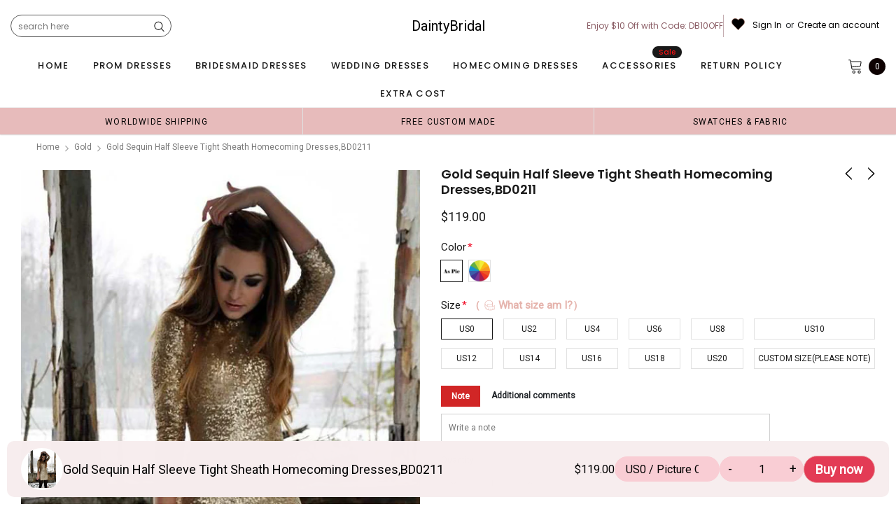

--- FILE ---
content_type: text/javascript; charset=utf-8
request_url: https://daintybridals.com/collections/gold/products/gold-sequin-half-sleeve-tight-sheath-homecoming-dresses-bd0211.js
body_size: 2698
content:
{"id":3928967184478,"title":"Gold Sequin Half Sleeve Tight Sheath Homecoming Dresses,BD0211","handle":"gold-sequin-half-sleeve-tight-sheath-homecoming-dresses-bd0211","description":"\u003cp\u003eGold Sequin Half Sleeve Tight Sheath Homecoming Dresses\u003c\/p\u003e\n\u003cp\u003eThe dress is fully lined, chest pad in the bust, lace up back or zipper back are all available, total 126 colors are available.\u003cspan\u003e \u003c\/span\u003e\u003cbr\u003eThis  dress could be custom made, there are no extra cost to do custom size and color.\u003c\/p\u003e\n\u003cp\u003eDescription \u003cbr\u003e1, Material:sequin\u003c\/p\u003e\n\u003cp\u003e2, Color: picture color or other colors, there are 126 colors are available, please contact us for more colors.\u003c\/p\u003e\n\u003cp\u003e3, Size: standard size or custom size, if dress is custom made, we need to size as following\u003cspan\u003e \u003c\/span\u003e\u003cbr\u003ebust______ cm\/inch\u003cspan\u003e \u003c\/span\u003e\u003cbr\u003ewaist______cm\/inch\u003cspan\u003e \u003c\/span\u003e\u003cbr\u003ehip:_______cm\/inch\u003cspan\u003e \u003c\/span\u003e\u003cbr\u003eshoulder to shoulder :_______cm\/inch (measured from back of shoulder)\u003cspan\u003e \u003c\/span\u003e\u003cbr\u003eshoulder to bust :_______cm\/inch (measured from middle shoulder to nipple)\u003cspan\u003e \u003c\/span\u003e\u003cbr\u003eshoulder to waist :_______cm\/inch (measured from middle of shoulder to natural waist)\u003cspan\u003e \u003c\/span\u003e\u003cbr\u003eshoulder to hem :_______cm\/inch (measured from middle of shoulder over nipple to end of skirt)\u003cspan\u003e \u003c\/span\u003e\u003cbr\u003enipple to nipple:_______cm\/inch\u003cspan\u003e \u003c\/span\u003e\u003cbr\u003earmhole__________cm\/inch (end of arm)\u003c\/p\u003e\n\u003cp\u003e4, Delivery time: \u003cbr\u003eRush order: within 15 days, please add $30.00.\u003cbr\u003eNormal time: Within 25 days (From May to Dec)\u003cspan\u003e \u003c\/span\u003e\u003cbr\u003eAround 30 days (From Jan to April), it's busy season together with spring festival holiday, so produce time will be long.\u003c\/p\u003e\n\u003cp\u003e5, Packing: in order to save your shipping cost, each dress will be packed tightly with water proof bag .\u003c\/p\u003e\n\u003cp\u003e6, Shipping: by UPS or DHL or some special airline.\u003c\/p\u003e\n\u003cp\u003e7, Payment: Paypal, bank transfer, western union, money gram and so on.\u003c\/p\u003e\n\u003cp\u003e8, Return Policy:  dress\u003cspan\u003e \u003c\/span\u003e\u003cbr\u003eWe will accept returns if dresses have quality problems, wrong delivery time, we also hold the right to refuse any unreasonable returns, such as wrong size you gave us or standard size which we made right, but we offer free modify.\u003cspan\u003e \u003c\/span\u003e\u003cbr\u003ePlease see following for the list of quality issues that are fully refundable for:\u003cspan\u003e \u003c\/span\u003e\u003cbr\u003eWrong Size, Wrong Colour, Wrong style, Damaged dress- 100% Refund or remake one or return 50% payment to you, you keep the dress.\u003c\/p\u003e\n\u003cp\u003eIn order for your return or exchange to be accepted, please carefully follow our guide:\u003cspan\u003e \u003c\/span\u003e\u003cbr\u003e1. Contact us within 2 days of receiving the dress (please let us know if you have some exceptional case in advance)\u003cspan\u003e \u003c\/span\u003e\u003cbr\u003e2. Provide us with photos of the dress, to show evidence of damage or bad quality, this also applies for the size, or incorrect style and colour etc.\u003cspan\u003e \u003c\/span\u003e\u003cbr\u003e3. The returned item must be in perfect condition (as new), you can try the dress on, but be sure not to stretch it or make any dirty marks, otherwise it will not be accepted.\u003cspan\u003e \u003c\/span\u003e\u003cbr\u003e4. The tracking number of the returned item must be provided together with the reference code issued.\u003cspan\u003e \u003c\/span\u003e\u003cbr\u003e5. If you prefer to exchange dresses, then a price difference will be charged if more expensive.\u003cspan\u003e \u003c\/span\u003e\u003cbr\u003e6. You are required to pay for the shipping fee to return or exchange the dress.\u003cspan\u003e \u003c\/span\u003e\u003cbr\u003e7. When you return the package to us, please pay attention to the following points, if not, customers should pay for the duty:\u003cspan\u003e \u003c\/span\u003e\u003cbr\u003ewe put all of our energy and mind into each dress, each of our dress are full of love, our long experience and skilled craftsmanship keep less return rate till now, but if there are our problems, we could return all your payment, for more details, please see our FAQ.\u003c\/p\u003e\n\u003cp\u003e9, Custom taxes\u003cspan\u003e \u003c\/span\u003e\u003cbr\u003eExcept Unite States, most buyers need to pay customs taxes, in order to save cost for you, we have marked around $30-40.00 on the invoice, then you just pay less taxes, please note that it's express help customs collect this payment, it is not shipping cost, as shipping cost has already paid before sending.\u003c\/p\u003e\n\u003cp\u003eOur advantage:\u003cspan\u003e \u003c\/span\u003e\u003cbr\u003eWe do long time dresses for some famous brands, we also make dresses for designers in European and USA client, please trust us, our strong team could make sure each dress will be your dream dresses.\u003c\/p\u003e","published_at":"2019-07-15T02:54:58-07:00","created_at":"2019-07-15T02:54:58-07:00","vendor":"daintybridal","type":"homecoming dress","tags":["100-150","dresses","gold","half-sleeve","homecoming","homecoming dress","homecoming dresses","sequin","sheath","tight"],"price":11900,"price_min":11900,"price_max":11900,"available":true,"price_varies":false,"compare_at_price":null,"compare_at_price_min":0,"compare_at_price_max":0,"compare_at_price_varies":false,"variants":[{"id":29391525150814,"title":"US0 \/ Picture Color","option1":"US0","option2":"Picture Color","option3":null,"sku":"","requires_shipping":true,"taxable":true,"featured_image":null,"available":true,"name":"Gold Sequin Half Sleeve Tight Sheath Homecoming Dresses,BD0211 - US0 \/ Picture Color","public_title":"US0 \/ Picture Color","options":["US0","Picture Color"],"price":11900,"weight":900,"compare_at_price":null,"inventory_quantity":20,"inventory_management":"shopify","inventory_policy":"continue","barcode":null,"requires_selling_plan":false,"selling_plan_allocations":[]},{"id":29391525183582,"title":"US0 \/ Custom Color(please note)","option1":"US0","option2":"Custom Color(please note)","option3":null,"sku":"","requires_shipping":true,"taxable":true,"featured_image":null,"available":true,"name":"Gold Sequin Half Sleeve Tight Sheath Homecoming Dresses,BD0211 - US0 \/ Custom Color(please note)","public_title":"US0 \/ Custom Color(please note)","options":["US0","Custom Color(please note)"],"price":11900,"weight":900,"compare_at_price":null,"inventory_quantity":20,"inventory_management":"shopify","inventory_policy":"continue","barcode":null,"requires_selling_plan":false,"selling_plan_allocations":[]},{"id":29391525216350,"title":"US2 \/ Picture Color","option1":"US2","option2":"Picture Color","option3":null,"sku":"","requires_shipping":true,"taxable":true,"featured_image":null,"available":true,"name":"Gold Sequin Half Sleeve Tight Sheath Homecoming Dresses,BD0211 - US2 \/ Picture Color","public_title":"US2 \/ Picture Color","options":["US2","Picture Color"],"price":11900,"weight":900,"compare_at_price":null,"inventory_quantity":20,"inventory_management":"shopify","inventory_policy":"continue","barcode":null,"requires_selling_plan":false,"selling_plan_allocations":[]},{"id":29391525249118,"title":"US2 \/ Custom Color(please note)","option1":"US2","option2":"Custom Color(please note)","option3":null,"sku":"","requires_shipping":true,"taxable":true,"featured_image":null,"available":true,"name":"Gold Sequin Half Sleeve Tight Sheath Homecoming Dresses,BD0211 - US2 \/ Custom Color(please note)","public_title":"US2 \/ Custom Color(please note)","options":["US2","Custom Color(please note)"],"price":11900,"weight":900,"compare_at_price":null,"inventory_quantity":20,"inventory_management":"shopify","inventory_policy":"continue","barcode":null,"requires_selling_plan":false,"selling_plan_allocations":[]},{"id":29391525281886,"title":"US4 \/ Picture Color","option1":"US4","option2":"Picture Color","option3":null,"sku":"","requires_shipping":true,"taxable":true,"featured_image":null,"available":true,"name":"Gold Sequin Half Sleeve Tight Sheath Homecoming Dresses,BD0211 - US4 \/ Picture Color","public_title":"US4 \/ Picture Color","options":["US4","Picture Color"],"price":11900,"weight":900,"compare_at_price":null,"inventory_quantity":20,"inventory_management":"shopify","inventory_policy":"continue","barcode":null,"requires_selling_plan":false,"selling_plan_allocations":[]},{"id":29391525314654,"title":"US4 \/ Custom Color(please note)","option1":"US4","option2":"Custom Color(please note)","option3":null,"sku":"","requires_shipping":true,"taxable":true,"featured_image":null,"available":true,"name":"Gold Sequin Half Sleeve Tight Sheath Homecoming Dresses,BD0211 - US4 \/ Custom Color(please note)","public_title":"US4 \/ Custom Color(please note)","options":["US4","Custom Color(please note)"],"price":11900,"weight":900,"compare_at_price":null,"inventory_quantity":20,"inventory_management":"shopify","inventory_policy":"continue","barcode":null,"requires_selling_plan":false,"selling_plan_allocations":[]},{"id":29391525347422,"title":"US6 \/ Picture Color","option1":"US6","option2":"Picture Color","option3":null,"sku":"","requires_shipping":true,"taxable":true,"featured_image":null,"available":true,"name":"Gold Sequin Half Sleeve Tight Sheath Homecoming Dresses,BD0211 - US6 \/ Picture Color","public_title":"US6 \/ Picture Color","options":["US6","Picture Color"],"price":11900,"weight":900,"compare_at_price":null,"inventory_quantity":20,"inventory_management":"shopify","inventory_policy":"continue","barcode":null,"requires_selling_plan":false,"selling_plan_allocations":[]},{"id":29391525380190,"title":"US6 \/ Custom Color(please note)","option1":"US6","option2":"Custom Color(please note)","option3":null,"sku":"","requires_shipping":true,"taxable":true,"featured_image":null,"available":true,"name":"Gold Sequin Half Sleeve Tight Sheath Homecoming Dresses,BD0211 - US6 \/ Custom Color(please note)","public_title":"US6 \/ Custom Color(please note)","options":["US6","Custom Color(please note)"],"price":11900,"weight":900,"compare_at_price":null,"inventory_quantity":20,"inventory_management":"shopify","inventory_policy":"continue","barcode":null,"requires_selling_plan":false,"selling_plan_allocations":[]},{"id":29391525412958,"title":"US8 \/ Picture Color","option1":"US8","option2":"Picture Color","option3":null,"sku":"","requires_shipping":true,"taxable":true,"featured_image":null,"available":true,"name":"Gold Sequin Half Sleeve Tight Sheath Homecoming Dresses,BD0211 - US8 \/ Picture Color","public_title":"US8 \/ Picture Color","options":["US8","Picture Color"],"price":11900,"weight":900,"compare_at_price":null,"inventory_quantity":20,"inventory_management":"shopify","inventory_policy":"continue","barcode":null,"requires_selling_plan":false,"selling_plan_allocations":[]},{"id":29391525445726,"title":"US8 \/ Custom Color(please note)","option1":"US8","option2":"Custom Color(please note)","option3":null,"sku":"","requires_shipping":true,"taxable":true,"featured_image":null,"available":true,"name":"Gold Sequin Half Sleeve Tight Sheath Homecoming Dresses,BD0211 - US8 \/ Custom Color(please note)","public_title":"US8 \/ Custom Color(please note)","options":["US8","Custom Color(please note)"],"price":11900,"weight":900,"compare_at_price":null,"inventory_quantity":20,"inventory_management":"shopify","inventory_policy":"continue","barcode":null,"requires_selling_plan":false,"selling_plan_allocations":[]},{"id":29391525478494,"title":"US10 \/ Picture Color","option1":"US10","option2":"Picture Color","option3":null,"sku":"","requires_shipping":true,"taxable":true,"featured_image":null,"available":true,"name":"Gold Sequin Half Sleeve Tight Sheath Homecoming Dresses,BD0211 - US10 \/ Picture Color","public_title":"US10 \/ Picture Color","options":["US10","Picture Color"],"price":11900,"weight":900,"compare_at_price":null,"inventory_quantity":20,"inventory_management":"shopify","inventory_policy":"continue","barcode":null,"requires_selling_plan":false,"selling_plan_allocations":[]},{"id":29391525511262,"title":"US10 \/ Custom Color(please note)","option1":"US10","option2":"Custom Color(please note)","option3":null,"sku":"","requires_shipping":true,"taxable":true,"featured_image":null,"available":true,"name":"Gold Sequin Half Sleeve Tight Sheath Homecoming Dresses,BD0211 - US10 \/ Custom Color(please note)","public_title":"US10 \/ Custom Color(please note)","options":["US10","Custom Color(please note)"],"price":11900,"weight":900,"compare_at_price":null,"inventory_quantity":20,"inventory_management":"shopify","inventory_policy":"continue","barcode":null,"requires_selling_plan":false,"selling_plan_allocations":[]},{"id":29391525544030,"title":"US12 \/ Picture Color","option1":"US12","option2":"Picture Color","option3":null,"sku":"","requires_shipping":true,"taxable":true,"featured_image":null,"available":true,"name":"Gold Sequin Half Sleeve Tight Sheath Homecoming Dresses,BD0211 - US12 \/ Picture Color","public_title":"US12 \/ Picture Color","options":["US12","Picture Color"],"price":11900,"weight":900,"compare_at_price":null,"inventory_quantity":20,"inventory_management":"shopify","inventory_policy":"continue","barcode":null,"requires_selling_plan":false,"selling_plan_allocations":[]},{"id":29391525576798,"title":"US12 \/ Custom Color(please note)","option1":"US12","option2":"Custom Color(please note)","option3":null,"sku":"","requires_shipping":true,"taxable":true,"featured_image":null,"available":true,"name":"Gold Sequin Half Sleeve Tight Sheath Homecoming Dresses,BD0211 - US12 \/ Custom Color(please note)","public_title":"US12 \/ Custom Color(please note)","options":["US12","Custom Color(please note)"],"price":11900,"weight":900,"compare_at_price":null,"inventory_quantity":20,"inventory_management":"shopify","inventory_policy":"continue","barcode":null,"requires_selling_plan":false,"selling_plan_allocations":[]},{"id":29391525609566,"title":"US14 \/ Picture Color","option1":"US14","option2":"Picture Color","option3":null,"sku":"","requires_shipping":true,"taxable":true,"featured_image":null,"available":true,"name":"Gold Sequin Half Sleeve Tight Sheath Homecoming Dresses,BD0211 - US14 \/ Picture Color","public_title":"US14 \/ Picture Color","options":["US14","Picture Color"],"price":11900,"weight":900,"compare_at_price":null,"inventory_quantity":20,"inventory_management":"shopify","inventory_policy":"continue","barcode":null,"requires_selling_plan":false,"selling_plan_allocations":[]},{"id":29391525642334,"title":"US14 \/ Custom Color(please note)","option1":"US14","option2":"Custom Color(please note)","option3":null,"sku":"","requires_shipping":true,"taxable":true,"featured_image":null,"available":true,"name":"Gold Sequin Half Sleeve Tight Sheath Homecoming Dresses,BD0211 - US14 \/ Custom Color(please note)","public_title":"US14 \/ Custom Color(please note)","options":["US14","Custom Color(please note)"],"price":11900,"weight":900,"compare_at_price":null,"inventory_quantity":20,"inventory_management":"shopify","inventory_policy":"continue","barcode":null,"requires_selling_plan":false,"selling_plan_allocations":[]},{"id":29391525675102,"title":"US16 \/ Picture Color","option1":"US16","option2":"Picture Color","option3":null,"sku":"","requires_shipping":true,"taxable":true,"featured_image":null,"available":true,"name":"Gold Sequin Half Sleeve Tight Sheath Homecoming Dresses,BD0211 - US16 \/ Picture Color","public_title":"US16 \/ Picture Color","options":["US16","Picture Color"],"price":11900,"weight":900,"compare_at_price":null,"inventory_quantity":20,"inventory_management":"shopify","inventory_policy":"continue","barcode":null,"requires_selling_plan":false,"selling_plan_allocations":[]},{"id":29391525707870,"title":"US16 \/ Custom Color(please note)","option1":"US16","option2":"Custom Color(please note)","option3":null,"sku":"","requires_shipping":true,"taxable":true,"featured_image":null,"available":true,"name":"Gold Sequin Half Sleeve Tight Sheath Homecoming Dresses,BD0211 - US16 \/ Custom Color(please note)","public_title":"US16 \/ Custom Color(please note)","options":["US16","Custom Color(please note)"],"price":11900,"weight":900,"compare_at_price":null,"inventory_quantity":20,"inventory_management":"shopify","inventory_policy":"continue","barcode":null,"requires_selling_plan":false,"selling_plan_allocations":[]},{"id":29391525740638,"title":"US18 \/ Picture Color","option1":"US18","option2":"Picture Color","option3":null,"sku":"","requires_shipping":true,"taxable":true,"featured_image":null,"available":true,"name":"Gold Sequin Half Sleeve Tight Sheath Homecoming Dresses,BD0211 - US18 \/ Picture Color","public_title":"US18 \/ Picture Color","options":["US18","Picture Color"],"price":11900,"weight":900,"compare_at_price":null,"inventory_quantity":20,"inventory_management":"shopify","inventory_policy":"continue","barcode":null,"requires_selling_plan":false,"selling_plan_allocations":[]},{"id":29391525773406,"title":"US18 \/ Custom Color(please note)","option1":"US18","option2":"Custom Color(please note)","option3":null,"sku":"","requires_shipping":true,"taxable":true,"featured_image":null,"available":true,"name":"Gold Sequin Half Sleeve Tight Sheath Homecoming Dresses,BD0211 - US18 \/ Custom Color(please note)","public_title":"US18 \/ Custom Color(please note)","options":["US18","Custom Color(please note)"],"price":11900,"weight":900,"compare_at_price":null,"inventory_quantity":20,"inventory_management":"shopify","inventory_policy":"continue","barcode":null,"requires_selling_plan":false,"selling_plan_allocations":[]},{"id":29391525806174,"title":"US20 \/ Picture Color","option1":"US20","option2":"Picture Color","option3":null,"sku":"","requires_shipping":true,"taxable":true,"featured_image":null,"available":true,"name":"Gold Sequin Half Sleeve Tight Sheath Homecoming Dresses,BD0211 - US20 \/ Picture Color","public_title":"US20 \/ Picture Color","options":["US20","Picture Color"],"price":11900,"weight":900,"compare_at_price":null,"inventory_quantity":20,"inventory_management":"shopify","inventory_policy":"continue","barcode":null,"requires_selling_plan":false,"selling_plan_allocations":[]},{"id":29391525838942,"title":"US20 \/ Custom Color(please note)","option1":"US20","option2":"Custom Color(please note)","option3":null,"sku":"","requires_shipping":true,"taxable":true,"featured_image":null,"available":true,"name":"Gold Sequin Half Sleeve Tight Sheath Homecoming Dresses,BD0211 - US20 \/ Custom Color(please note)","public_title":"US20 \/ Custom Color(please note)","options":["US20","Custom Color(please note)"],"price":11900,"weight":900,"compare_at_price":null,"inventory_quantity":20,"inventory_management":"shopify","inventory_policy":"continue","barcode":null,"requires_selling_plan":false,"selling_plan_allocations":[]},{"id":29391525871710,"title":"Custom Size(Please note) \/ Picture Color","option1":"Custom Size(Please note)","option2":"Picture Color","option3":null,"sku":"","requires_shipping":true,"taxable":true,"featured_image":null,"available":true,"name":"Gold Sequin Half Sleeve Tight Sheath Homecoming Dresses,BD0211 - Custom Size(Please note) \/ Picture Color","public_title":"Custom Size(Please note) \/ Picture Color","options":["Custom Size(Please note)","Picture Color"],"price":11900,"weight":900,"compare_at_price":null,"inventory_quantity":20,"inventory_management":"shopify","inventory_policy":"continue","barcode":"","requires_selling_plan":false,"selling_plan_allocations":[]},{"id":29391525904478,"title":"Custom Size(Please note) \/ Custom Color(please note)","option1":"Custom Size(Please note)","option2":"Custom Color(please note)","option3":null,"sku":"","requires_shipping":true,"taxable":true,"featured_image":null,"available":true,"name":"Gold Sequin Half Sleeve Tight Sheath Homecoming Dresses,BD0211 - Custom Size(Please note) \/ Custom Color(please note)","public_title":"Custom Size(Please note) \/ Custom Color(please note)","options":["Custom Size(Please note)","Custom Color(please note)"],"price":11900,"weight":900,"compare_at_price":null,"inventory_quantity":20,"inventory_management":"shopify","inventory_policy":"continue","barcode":"","requires_selling_plan":false,"selling_plan_allocations":[]}],"images":["\/\/cdn.shopify.com\/s\/files\/1\/1588\/9349\/products\/Gold_Sequin_Half_Sleeve_Tight_Sheath_Homecoming_Dresses_BD0211-1.jpg?v=1563184636","\/\/cdn.shopify.com\/s\/files\/1\/1588\/9349\/products\/Gold_Sequin_Half_Sleeve_Tight_Sheath_Homecoming_Dresses_BD0211-2.jpg?v=1563184636","\/\/cdn.shopify.com\/s\/files\/1\/1588\/9349\/products\/Gold_Sequin_Half_Sleeve_Tight_Sheath_Homecoming_Dresses_BD0211-3.jpg?v=1563184636","\/\/cdn.shopify.com\/s\/files\/1\/1588\/9349\/products\/sequin_5acc0903-4d72-400c-8daa-cafd2af8b699.jpg?v=1563184636","\/\/cdn.shopify.com\/s\/files\/1\/1588\/9349\/products\/size_chart_ddb25835-8a4f-4c47-9aa6-8612d3e228e0.jpg?v=1563184636","\/\/cdn.shopify.com\/s\/files\/1\/1588\/9349\/products\/measurement0_b7ccf09e-192f-4d45-b62f-73aab05c2da6.jpg?v=1563184636"],"featured_image":"\/\/cdn.shopify.com\/s\/files\/1\/1588\/9349\/products\/Gold_Sequin_Half_Sleeve_Tight_Sheath_Homecoming_Dresses_BD0211-1.jpg?v=1563184636","options":[{"name":"Size","position":1,"values":["US0","US2","US4","US6","US8","US10","US12","US14","US16","US18","US20","Custom Size(Please note)"]},{"name":"Color","position":2,"values":["Picture Color","Custom Color(please note)"]}],"url":"\/products\/gold-sequin-half-sleeve-tight-sheath-homecoming-dresses-bd0211","media":[{"alt":null,"id":1675955208286,"position":1,"preview_image":{"aspect_ratio":0.75,"height":800,"width":600,"src":"https:\/\/cdn.shopify.com\/s\/files\/1\/1588\/9349\/products\/Gold_Sequin_Half_Sleeve_Tight_Sheath_Homecoming_Dresses_BD0211-1.jpg?v=1563184636"},"aspect_ratio":0.75,"height":800,"media_type":"image","src":"https:\/\/cdn.shopify.com\/s\/files\/1\/1588\/9349\/products\/Gold_Sequin_Half_Sleeve_Tight_Sheath_Homecoming_Dresses_BD0211-1.jpg?v=1563184636","width":600},{"alt":null,"id":1675955306590,"position":2,"preview_image":{"aspect_ratio":0.476,"height":1260,"width":600,"src":"https:\/\/cdn.shopify.com\/s\/files\/1\/1588\/9349\/products\/Gold_Sequin_Half_Sleeve_Tight_Sheath_Homecoming_Dresses_BD0211-2.jpg?v=1563184636"},"aspect_ratio":0.476,"height":1260,"media_type":"image","src":"https:\/\/cdn.shopify.com\/s\/files\/1\/1588\/9349\/products\/Gold_Sequin_Half_Sleeve_Tight_Sheath_Homecoming_Dresses_BD0211-2.jpg?v=1563184636","width":600},{"alt":null,"id":1675955372126,"position":3,"preview_image":{"aspect_ratio":0.385,"height":1560,"width":600,"src":"https:\/\/cdn.shopify.com\/s\/files\/1\/1588\/9349\/products\/Gold_Sequin_Half_Sleeve_Tight_Sheath_Homecoming_Dresses_BD0211-3.jpg?v=1563184636"},"aspect_ratio":0.385,"height":1560,"media_type":"image","src":"https:\/\/cdn.shopify.com\/s\/files\/1\/1588\/9349\/products\/Gold_Sequin_Half_Sleeve_Tight_Sheath_Homecoming_Dresses_BD0211-3.jpg?v=1563184636","width":600},{"alt":null,"id":1675956224094,"position":4,"preview_image":{"aspect_ratio":1.37,"height":3196,"width":4378,"src":"https:\/\/cdn.shopify.com\/s\/files\/1\/1588\/9349\/products\/sequin_5acc0903-4d72-400c-8daa-cafd2af8b699.jpg?v=1563184636"},"aspect_ratio":1.37,"height":3196,"media_type":"image","src":"https:\/\/cdn.shopify.com\/s\/files\/1\/1588\/9349\/products\/sequin_5acc0903-4d72-400c-8daa-cafd2af8b699.jpg?v=1563184636","width":4378},{"alt":null,"id":1675956256862,"position":5,"preview_image":{"aspect_ratio":1.294,"height":530,"width":686,"src":"https:\/\/cdn.shopify.com\/s\/files\/1\/1588\/9349\/products\/size_chart_ddb25835-8a4f-4c47-9aa6-8612d3e228e0.jpg?v=1563184636"},"aspect_ratio":1.294,"height":530,"media_type":"image","src":"https:\/\/cdn.shopify.com\/s\/files\/1\/1588\/9349\/products\/size_chart_ddb25835-8a4f-4c47-9aa6-8612d3e228e0.jpg?v=1563184636","width":686},{"alt":null,"id":1675955470430,"position":6,"preview_image":{"aspect_ratio":0.977,"height":1039,"width":1015,"src":"https:\/\/cdn.shopify.com\/s\/files\/1\/1588\/9349\/products\/measurement0_b7ccf09e-192f-4d45-b62f-73aab05c2da6.jpg?v=1563184636"},"aspect_ratio":0.977,"height":1039,"media_type":"image","src":"https:\/\/cdn.shopify.com\/s\/files\/1\/1588\/9349\/products\/measurement0_b7ccf09e-192f-4d45-b62f-73aab05c2da6.jpg?v=1563184636","width":1015}],"requires_selling_plan":false,"selling_plan_groups":[]}

--- FILE ---
content_type: application/javascript
request_url: https://sticky-add-to-cart.catapps.space/storefront/settings/settings.15889349.js?v=1768563739
body_size: 3142
content:
window.catAppShopSettings = {"bars":[{"id":201,"name":"buy button","trigger_product_type":"any_products","triggered_items":[],"add_to_cart_action":"go_to_checkout","revenue":0,"display":{"device":"all","condition":"always","scroll_offset":{"mobile":"0","desktop":"0"}},"design":{"main":{"z_index":"99999","background":"#F7EDEE","border_color":"#000000","border_style":"solid","border_width":"0","border_radius":"10","padding_mobile_top":"10","padding_desktop_top":"10","padding_mobile_left":"20","padding_desktop_left":"20","padding_mobile_right":"20","padding_desktop_right":"20","padding_mobile_bottom":"10","margin_mobile_vertical":"0","padding_desktop_bottom":"10","margin_desktop_vertical":"10","margin_mobile_horizontal":"0","margin_desktop_horizontal":"10"},"product":{"image_width":"60","price_color":"#000000","title_color":"#000000","image_height":"60","add_btn_color":"#ffffff","qty_btn_color":"#000000","qty_background":"#F9CDD4","price_font_size":"16","qty_input_color":"#000000","title_font_size":"18","image_background":"#ffffff","price_font_style":"normal","qty_border_color":"#000000","qty_border_style":"solid","qty_border_width":"0","title_font_style":"normal","add_btn_animation":"swing","add_btn_font_size":"18","price_font_weight":"400","qty_border_radius":"50","qty_btn_font_size":"18","title_font_weight":"400","add_btn_background":"#E33B55","add_btn_font_style":"normal","image_border_color":"#000000","image_border_style":"solid","image_border_width":"0","qty_btn_background":"#F9CDD4","add_btn_color_hover":"#ffffff","add_btn_font_weight":"700","compare_price_color":"#000000","image_border_radius":"50","qty_btn_color_hover":"#000000","qty_input_font_size":"16","add_btn_border_color":"#EA9B9E","add_btn_border_style":"solid","add_btn_border_width":"1","qty_input_font_style":"normal","variant_picker_color":"#000000","add_btn_border_radius":"50","qty_input_font_weight":"400","compare_price_font_size":"14","add_btn_background_hover":"#FF3B55","compare_price_font_style":"normal","qty_btn_background_hover":"#E33B55","variant_picker_font_size":"16","compare_price_font_weight":"400","variant_picker_background":"#F9CDD4","variant_picker_font_style":"normal","add_btn_border_color_hover":"#EA9B9E","variant_picker_font_weight":"400","variant_picker_border_color":"#000000","variant_picker_border_style":"solid","variant_picker_border_width":"0","variant_picker_border_radius":"50"},"settings":{"alignment":"right","animation":"zoomIn","placement":"bottom","width_mobile":"60","width_desktop":"100","alignment_content":"right"},"custom_css":".cat-widget__select select, .cat-widget__qty, .cat-widget__button button {box-shadow: 0px 4px 4px 0px rgba(0, 0, 0, 0.25);}","visibility":{"qty_show_mobile":false,"qty_show_desktop":true,"image_show_mobile":false,"price_show_mobile":false,"title_show_mobile":false,"image_show_desktop":true,"price_show_desktop":true,"title_show_desktop":true,"variant_show_mobile":false,"variant_show_desktop":true,"compare_price_show_mobile":false,"compare_price_show_desktop":true}},"translation":{"en":{"sold_out_btn_text":"Sold Out","add_to_cart_btn_text":"Buy now"}}}],"settings":[]};